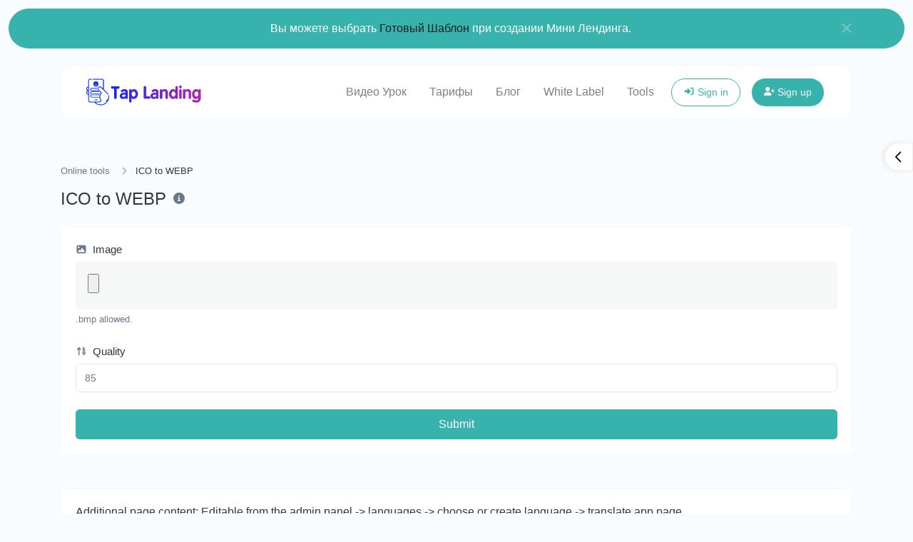

--- FILE ---
content_type: text/html; charset=UTF-8
request_url: https://taplanding.com/en/tools/ico-to-webp
body_size: 8493
content:
<!DOCTYPE html>
<html lang="en" dir="ltr">
    <head>
        <title>ICO to WEBP - Online tools - Tap Landing</title>
        <base href="https://taplanding.com/">
        <meta charset="UTF-8">
        <meta name="viewport" content="width=device-width, initial-scale=1, shrink-to-fit=no" />

                    <meta name="theme-color" content="#5B8EFF"/>
            <link rel="manifest" href="https://taplanding.com/uploads/pwa/manifest.json" />
        
                    <meta name="description" content="Easily convert ICO image files to WEBP." />
                
        
        
        
        <link rel="alternate" href="https://taplanding.com/tools/ico-to-webp" hreflang="x-default" />
                                                                                    <link rel="alternate" href="https://taplanding.com/en/tools/ico-to-webp" hreflang="en" />
                                                                <link rel="alternate" href="https://taplanding.com/kk/tools/ico-to-webp" hreflang="kk" />
                                    
                    <link href="https://taplanding.com/uploads/main/7065ea913e6f54410277e5b49e417dbb.png" rel="shortcut icon" />
        
        <link href="https://taplanding.com/themes/altum/assets/css/bootstrap.min.css?v=4500" id="css_theme_style" rel="stylesheet" media="screen,print">
                    <link href="https://taplanding.com/themes/altum/assets/css/custom.css?v=4500" rel="stylesheet" media="screen,print">
        
        
                    <script type="text/javascript">
var Tawk_API=Tawk_API||{}, Tawk_LoadStart=new Date();
(function(){
var s1=document.createElement("script"),s0=document.getElementsByTagName("script")[0];
s1.async=true;
s1.src='https://embed.tawk.to/613edcb5d326717cb6811a25/1ffeosabe';
s1.charset='UTF-8';
s1.setAttribute('crossorigin','*');
s0.parentNode.insertBefore(s1,s0);
})();
</script>

<script type="text/javascript">
// Находим все элементы, содержащие текст "White Label"
const elements = document.querySelectorAll(":contains('White Label')");

// Присваиваем стиль к найденным элементам
elements.forEach(element => {
    element.style.color = "rainbow"; // Заменить "rainbow" на необходимый стиль
});
</script>

<!-- Pixel Code for https://webstat.pro/ -->
<script defer src="https://webstat.pro/pixel/iKFDHcQZHv5zya6z"></script>
<!-- END Pixel Code -->

<!-- Yandex.Metrika counter --> <script type="text/javascript" > (function(m,e,t,r,i,k,a){m[i]=m[i]||function(){(m[i].a=m[i].a||[]).push(arguments)}; m[i].l=1*new Date();k=e.createElement(t),a=e.getElementsByTagName(t)[0],k.async=1,k.src=r,a.parentNode.insertBefore(k,a)}) (window, document, "script", "https://mc.yandex.ru/metrika/tag.js", "ym"); ym(53900674, "init", { clickmap:true, trackLinks:true, accurateTrackBounce:true, webvisor:true, trackHash:true }); </script> 

<script type="text/javascript" src="https://promarketer.ru/vidget/vidget.js"></script>
        
                    <style>.video-block-opt {
  text-align: center;
  margin-bottom: 25px;
}

@media (max-width: 767px) {
    .creativeitem__toolbar .inner {
        display: none;
    }
}

@media (max-width: 640px) {

  .video-block-opt {
      position: relative;
      padding-bottom: 56.25%;
      padding-top: 30px;
      height: 0;
      overflow: hidden;
  }
  .video-block-opt iframe {
      position: absolute;
      top: 0;
      left: 0;
      width: 100%;
      height: 100%;
}

}

.biolink-preview-iframe {
   overflow: hidden;
}

.biolink-preview-iframe {
    margin-right: -20px
}

.pricing-name {
    font-size: 25px;
}

.link-btn {
    padding: 1rem 1rem;
}

.fa-times-circle {
    color: red!important;
}

@media (min-width: 1200px) {
.modal-xl {
    max-width: 900px;
}
}

a.nav-link[href="https://procoder.pw/item/servis-sozdaniya-mobilnykh-lendingov-taplanding"] {
        background: linear-gradient(45deg, #F51C8C, #853CE7, #E6092B, #C900A6);
        background-size: 400% 400%;
        -webkit-background-clip: text;
        -webkit-text-fill-color: transparent;
        animation: gradient 5s linear infinite;
}

 .rainbow-text {
        background: linear-gradient(45deg, #F51C8C, #853CE7, #E6092B, #C900A6);
        background-size: 400% 400%;
        -webkit-background-clip: text;
        -webkit-text-fill-color: transparent;
        animation: gradient 5s linear infinite;
    }

    @keyframes gradient {
        0% {
            background-position: 0% 50%;
        }

        50% {
            background-position: 100% 50%;
        }

        100% {
            background-position: 0% 50%;
        }
    }</style>
            </head>

    <body class="index  " data-theme-style="light">
                                                    <div data-announcement="guests" class="announcement-wrapper py-3" style="background-color: #38B2AC;">
            <div class="container d-flex justify-content-center position-relative">
                <div class="row w-100">
                    <div class="col">
                        <div class="text-center" style="color: #FFFFFF;">Вы можете выбрать <a href="https://taplanding.com/shablony" class="" target="_blank" rel="noreferrer">Готовый Шаблон</a> при создании Мини Лендинга.</div>
                    </div>
                    <div class="col-auto px-0">
                        <div>
                            <button data-announcement-close="guests" data-announcement-id="2364b6074b5abf348ccb59354764228a" type="button" class="close" data-dismiss="alert" data-toggle="tooltip" title="Close" data-tooltip-hide-on-click>
                                <i class="fas fa-sm fa-times" style="color: #FFFFFF; opacity: .5;"></i>
                            </button>
                        </div>
                    </div>
                </div>
            </div>
        </div>
        
            
        
                

        <div class="container">
            
<nav id="navbar" class="navbar navbar-main navbar-expand-lg navbar-light mb-6 index-highly-rounded border border-gray-100 mt-4">
    <div class="container">
        <a
                class="navbar-brand"
                href="https://taplanding.com/en/"
                data-logo
                data-light-value="https://taplanding.com/uploads/main/2ec5fcad62e576e2b56148c7c3284cd9.png"
                data-light-class="img-fluid navbar-logo"
                data-light-tag="img"
                data-dark-value="https://taplanding.com/uploads/main/2b788c5c8626eb658591867defe732be.png"
                data-dark-class="img-fluid navbar-logo"
                data-dark-tag="img"
        >
                            <img src="https://taplanding.com/uploads/main/2ec5fcad62e576e2b56148c7c3284cd9.png" class="img-fluid navbar-logo" alt="Website Logo" />
                    </a>

        <button class="btn navbar-custom-toggler d-lg-none" type="button" data-toggle="collapse" data-target="#main_navbar" aria-controls="main_navbar" aria-expanded="false" aria-label="Toggle navigation">
            <i class="fas fa-fw fa-bars"></i>
        </button>

        <div class="collapse navbar-collapse justify-content-end" id="main_navbar">
            <ul class="navbar-nav">

                                    <li class="nav-item"><a class="nav-link" href="https://taplanding.com/page/nastroyka" target="_self">Видео Урок</a></li>
                                    <li class="nav-item"><a class="nav-link" href="https://taplanding.com/plan/renew" target="_self">Тарифы</a></li>
                                    <li class="nav-item"><a class="nav-link" href="https://taplanding.com/blog" target="_self">Блог</a></li>
                                    <li class="nav-item"><a class="nav-link" href="https://procoder.pw/items/servis-sozdaniya-mobylnyh-lendingov-taplanding/1002" target="_blank">White Label</a></li>
                
                                    <li class="nav-item"><a class="nav-link" href="https://taplanding.com/en/tools">Tools</a></li>
                
                
                
                    <li class="nav-item d-flex align-items-center">
                        <a class="btn btn-sm btn-outline-primary" href="https://taplanding.com/en/login"><i class="fas fa-fw fa-sm fa-sign-in-alt"></i> Sign in</a>
                    </li>

                                            <li class="nav-item d-flex align-items-center">
                            <a class="btn btn-sm btn-primary" href="https://taplanding.com/en/register"><i class="fas fa-fw fa-sm fa-user-plus"></i> Sign up</a>
                        </li>
                    
                
            </ul>
        </div>
    </div>
</nav>
        </div>

        
        <main class="altum-animate altum-animate-fill-none altum-animate-fade-in">
            
<div class="container">
    
    <nav aria-label="breadcrumb">
        <ol class="custom-breadcrumbs small">
            <li><a href="https://taplanding.com/en/tools">Online tools</a> <i class="fas fa-fw fa-angle-right"></i></li>
            <li class="active" aria-current="page">ICO to WEBP</li>
        </ol>
    </nav>

    <div class="row mb-4">
        <div class="col-12 col-lg d-flex align-items-center mb-3 mb-lg-0 text-truncate">
            <h1 class="h4 m-0 text-truncate">ICO to WEBP</h1>

            <div class="ml-2">
                <span data-toggle="tooltip" title="Easily convert ICO image files to WEBP.">
                    <i class="fas fa-fw fa-info-circle text-muted"></i>
                </span>
            </div>
        </div>
    </div>

    <div class="card">
        <div class="card-body">

            <form action="" method="post" role="form" enctype="multipart/form-data">
                <input type="hidden" name="token" value="092cadd9b754d8dcda0cafefd7f703a1" />

                <div class="form-group">
                    <label for="image"><i class="fas fa-fw fa-sm fa-image text-muted mr-1"></i> Image</label>
                    <input id="image" type="file" name="image" accept=".jpg, .jpeg" class="form-control-file altum-file-input " />
                                        <small class="form-text text-muted">.bmp allowed.</small>
                </div>

                <div class="form-group">
                    <label for="quality"><i class="fas fa-fw fa-sort-numeric-up fa-sm text-muted mr-1"></i> Quality</label>
                    <input type="number" min="1" max="100" id="quality" name="quality" class="form-control " value="85" required="required" />
                                    </div>

                <button type="submit" name="submit" class="btn btn-block btn-primary" data-is-ajax>Submit</button>
            </form>

        </div>
    </div>

    <div id="result_wrapper" class="mt-4 d-none">
        <div class="card">
            <div class="card-body">
                <div class="text-center">
                    <img id="preview" src="" class="img-fluid mb-3" style="max-height: 20rem;" />
                </div>

                <div class="d-flex justify-content-between align-items-center">
                    <label for="result">Result</label>
                    <div>
                        <a
                                href=""
                                target="_blank"
                                class="btn btn-link text-secondary"
                                data-toggle="tooltip"
                                title="Download"
                                download="Result.webp"
                                id="download"
                        >
                            <i class="fas fa-fw fa-sm fa-download"></i>
                        </a>
                    </div>
                </div>
            </div>
        </div>
    </div>

    
    <div class="card mt-5">
        <div class="card-body">
            Additional page content: Editable from the admin panel -> languages -> choose or create language -> translate app page.        </div>
    </div>

<div class="mt-5">
    <h2 class="h4 mb-4">Share</h2>
    <div class="card">
        <div class="card-body">
            <div class="d-flex align-items-center justify-content-between flex-wrap">
                
    <a href="mailto:?body=https://taplanding.com/en/tools/ico-to-webp" target="_blank" class="btn btn-gray-100 mb-2 mb-md-0 mr-md-3" data-toggle="tooltip" title="Share via Email">
        <i class="fas fa-fw fa-envelope"></i>
    </a>

            <button type="button" class="btn btn-gray-100 mb-2 mb-md-0 mr-md-3" data-toggle="tooltip" title="Print" onclick="window.print()">
            <i class="fas fa-fw fa-sm fa-print"></i>
        </button>
    
    <a href="https://www.facebook.com/sharer/sharer.php?u=https://taplanding.com/en/tools/ico-to-webp" target="_blank" class="btn btn-gray-100 mb-2 mb-md-0 mr-md-3" data-toggle="tooltip" title="Share via Facebook">
        <i class="fab fa-fw fa-facebook"></i>
    </a>

    <a href="https://x.com/share?url=https://taplanding.com/en/tools/ico-to-webp" target="_blank" class="btn btn-gray-100 mb-2 mb-md-0 mr-md-3" data-toggle="tooltip" title="Share via X">
        <i class="fab fa-fw fa-twitter"></i>
    </a>

    <a href="https://pinterest.com/pin/create/link/?url=https://taplanding.com/en/tools/ico-to-webp" target="_blank" class="btn btn-gray-100 mb-2 mb-md-0 mr-md-3" data-toggle="tooltip" title="Share via Pinterest">
        <i class="fab fa-fw fa-pinterest"></i>
    </a>

    <a href="https://linkedin.com/shareArticle?url=https://taplanding.com/en/tools/ico-to-webp" target="_blank" class="btn btn-gray-100 mb-2 mb-md-0 mr-md-3" data-toggle="tooltip" title="Share via LinkedIn">
        <i class="fab fa-fw fa-linkedin"></i>
    </a>

    <a href="https://www.reddit.com/submit?url=https://taplanding.com/en/tools/ico-to-webp" target="_blank" class="btn btn-gray-100 mb-2 mb-md-0 mr-md-3" data-toggle="tooltip" title="Share via Reddit">
        <i class="fab fa-fw fa-reddit"></i>
    </a>

    <a href="https://wa.me/?text=https://taplanding.com/en/tools/ico-to-webp" class="btn btn-gray-100 mb-2 mb-md-0 mr-md-3" data-toggle="tooltip" title="Share via Whatsapp">
        <i class="fab fa-fw fa-whatsapp"></i>
    </a>

    <a href="https://t.me/share/url?url=https://taplanding.com/en/tools/ico-to-webp" class="btn btn-gray-100 mb-2 mb-md-0 mr-md-3" data-toggle="tooltip" title="Share via Telegram">
        <i class="fab fa-fw fa-telegram"></i>
    </a>
            </div>
        </div>
    </div>
</div>

    
    <div class="mt-5">
        <h2 class="h4 mb-4">Similar tools</h2>

        <div class="row" id="similar_tools">
                                                <div class="col-12 mb-4 position-relative" data-tool-id="ico_to_gif" data-tool-name="ICO to GIF">
                        <div class="card d-flex flex-row h-100 overflow-hidden">
                            <div class="border-right border-gray-100 px-3 d-flex flex-column justify-content-center">
                                <a href="https://taplanding.com/en/tools/ico-to-gif" class="stretched-link">
                                    <i class="fas fa-icons fa-fw text-primary-600"></i>
                                </a>
                            </div>

                            <div class="card-body text-truncate">
                                <strong>ICO to GIF</strong>
                                <p class="text-truncate small m-0">Easily convert ICO image files to GIF.</p>
                            </div>
                        </div>
                    </div>
                                                                <div class="col-12 mb-4 position-relative" data-tool-id="ico_to_png" data-tool-name="ICO to PNG">
                        <div class="card d-flex flex-row h-100 overflow-hidden">
                            <div class="border-right border-gray-100 px-3 d-flex flex-column justify-content-center">
                                <a href="https://taplanding.com/en/tools/ico-to-png" class="stretched-link">
                                    <i class="fas fa-icons fa-fw text-primary-600"></i>
                                </a>
                            </div>

                            <div class="card-body text-truncate">
                                <strong>ICO to PNG</strong>
                                <p class="text-truncate small m-0">Easily convert ICO image files to PNG.</p>
                            </div>
                        </div>
                    </div>
                                                                <div class="col-12 mb-4 position-relative" data-tool-id="ico_to_jpg" data-tool-name="ICO to JPG">
                        <div class="card d-flex flex-row h-100 overflow-hidden">
                            <div class="border-right border-gray-100 px-3 d-flex flex-column justify-content-center">
                                <a href="https://taplanding.com/en/tools/ico-to-jpg" class="stretched-link">
                                    <i class="fas fa-icons fa-fw text-primary-600"></i>
                                </a>
                            </div>

                            <div class="card-body text-truncate">
                                <strong>ICO to JPG</strong>
                                <p class="text-truncate small m-0">Easily convert ICO image files to JPG.</p>
                            </div>
                        </div>
                    </div>
                                                                <div class="col-12 mb-4 position-relative" data-tool-id="ico_to_bmp" data-tool-name="ICO to BMP">
                        <div class="card d-flex flex-row h-100 overflow-hidden">
                            <div class="border-right border-gray-100 px-3 d-flex flex-column justify-content-center">
                                <a href="https://taplanding.com/en/tools/ico-to-bmp" class="stretched-link">
                                    <i class="fas fa-icons fa-fw text-primary-600"></i>
                                </a>
                            </div>

                            <div class="card-body text-truncate">
                                <strong>ICO to BMP</strong>
                                <p class="text-truncate small m-0">Easily convert ICO image files to BMP.</p>
                            </div>
                        </div>
                    </div>
                                    </div>
    </div>
</div>


        </main>

        

        <div class="container d-print-none">
            <footer class="footer app-footer">
                
<div class="d-flex flex-column flex-lg-row justify-content-between mb-3">
    <div class="mb-3 mb-lg-0">
        <a
            class="h5 footer-heading"
            href="https://taplanding.com/en/"
            data-logo
            data-light-value="https://taplanding.com/uploads/main/2ec5fcad62e576e2b56148c7c3284cd9.png"
            data-light-class="mb-2 footer-logo"
            data-light-tag="img"
            data-dark-value="https://taplanding.com/uploads/main/2b788c5c8626eb658591867defe732be.png"
            data-dark-class="mb-2 footer-logo"
            data-dark-tag="img"
        >
                            <img src="https://taplanding.com/uploads/main/2ec5fcad62e576e2b56148c7c3284cd9.png" class="mb-2 footer-logo" alt="Website Logo" />
                    </a>
        <div class="text-muted">Copyright © 2026 Tap Landing.</div>
    </div>

    <div class="d-flex flex-column flex-lg-row">
                    <div class="dropdown mb-2 ml-lg-3">
                <button type="button" class="btn btn-link text-decoration-none p-0" id="language_switch" data-tooltip data-tooltip-hide-on-click title="Choose language" data-toggle="dropdown" aria-haspopup="true" aria-expanded="false">
                    <i class="fas fa-fw fa-sm fa-language mr-1"></i> english                </button>

                <div class="dropdown-menu dropdown-menu-right" aria-labelledby="language_switch">
                                                                        <a href="https://taplanding.com/ru/tools/ico-to-webp" class="dropdown-item" data-set-language="Russian">
                                                                                                            <span class="mr-2">🇷🇺</span>
                                                                    
                                Russian                            </a>
                                                                                                <a href="https://taplanding.com/en/tools/ico-to-webp" class="dropdown-item" data-set-language="english">
                                                                    <i class="fas fa-fw fa-sm fa-check mr-2 text-success"></i>
                                
                                english                            </a>
                                                                                                <a href="https://taplanding.com/kk/tools/ico-to-webp" class="dropdown-item" data-set-language="Қазақша">
                                                                                                            <span class="mr-2">🇰🇿</span>
                                                                    
                                Қазақша                            </a>
                                                            </div>
            </div>

                    
        
                    <div class="mb-2 ml-lg-3">
                <button type="button" id="switch_theme_style" class="btn btn-link text-decoration-none p-0" data-toggle="tooltip" title="Switch to Dark Mode" data-title-theme-style-light="Switch to Light Mode" data-title-theme-style-dark="Switch to Dark Mode">
                    <span data-theme-style="light" class=""><i class="fas fa-fw fa-sm fa-sun mr-1"></i> Light</span>
                    <span data-theme-style="dark" class="d-none"><i class="fas fa-fw fa-sm fa-moon mr-1"></i> Dark</span>
                </button>
            </div>

                        </div>
</div>

<div class="row">
    <div class="col-12 col-lg mb-3 mb-lg-0">
        <ul class="list-style-none d-flex flex-column flex-lg-row flex-wrap m-0">
                            <li class="mb-2 mr-lg-3"><a href="https://taplanding.com/en/blog">Blog</a></li>
            
                                                <li class="mb-2 mr-lg-3"><a href="https://taplanding.com/en/affiliate">Affiliate</a></li>
                            
            
            
                            <li class="mb-2 mr-lg-3"><a href="#" data-toggle="modal" data-target="#push_notifications_modal">Push notifications</a></li>
            
                                                <li class="mb-2 mr-lg-3"><a href="https://taplanding.com/page/privacy" target="_self">Политика Конфиденциальности</a></li>
                                    <li class="mb-2 mr-lg-3"><a href="https://taplanding.com/page/terms" target="_self">Пользовательское Соглашение</a></li>
                                    </ul>
    </div>


    <div class="col-12 col-lg-auto">
        <div class="d-flex flex-wrap">
                                                                            <a href="https://youtube.com/channel/UCu409FmwCTHaSDVQl_NlPgw" class="mr-2 mr-lg-0 ml-lg-2 mb-2" target="_blank" data-toggle="tooltip" title="YouTube"><i class="fab fa-youtube fa-fw fa-lg"></i></a>
                                                                                                                                                                                                            <a href="https://wa.me/+79503134949" class="mr-2 mr-lg-0 ml-lg-2 mb-2" target="_blank" data-toggle="tooltip" title="WhatsApp"><i class="fab fa-whatsapp fa-fw fa-lg"></i></a>
                                                                <a href="mailto:info@taplanding.com" class="mr-2 mr-lg-0 ml-lg-2 mb-2" target="_blank" data-toggle="tooltip" title="Email"><i class="fas fa-envelope fa-fw fa-lg"></i></a>
                                    </div>
    </div>
</div>
            </footer>
        </div>

        
        
<input type="hidden" name="global_site_url" value="https://taplanding.com/" />
<input type="hidden" name="global_url" value="https://taplanding.com/en/" />
<input type="hidden" name="global_token" value="48bb5031f21bf6fbe862fa113f573a0f" />
<input type="hidden" name="global_number_decimal_point" value="." />
<input type="hidden" name="global_number_thousands_separator" value="," />

<script>
    /* Some global variables */
    window.altum = {};
    let global_token = document.querySelector('input[name="global_token"]').value;
    let site_url = document.querySelector('input[name="global_site_url"]').value;
    let url = document.querySelector('input[name="global_url"]').value;
    let decimal_point = document.querySelector('[name="global_number_decimal_point"]').value;
    let thousands_separator = document.querySelector('[name="global_number_thousands_separator"]').value;
</script>

                    <script src="https://taplanding.com/themes/altum/assets/js/libraries/jquery.min.js?v=4500"></script>
                    <script src="https://taplanding.com/themes/altum/assets/js/libraries/popper.min.js?v=4500"></script>
                    <script src="https://taplanding.com/themes/altum/assets/js/libraries/bootstrap.min.js?v=4500"></script>
                    <script src="https://taplanding.com/themes/altum/assets/js/custom.js?v=4500"></script>
                    <script src="https://taplanding.com/themes/altum/assets/js/libraries/fontawesome.min.js?v=4500"></script>
                    <script src="https://taplanding.com/themes/altum/assets/js/libraries/fontawesome-solid.min.js?v=4500"></script>
                    <script src="https://taplanding.com/themes/altum/assets/js/libraries/fontawesome-brands.min.js?v=4500"></script>
        
        <script src="https://taplanding.com/themes/altum/assets/js/libraries/clipboard.min.js"></script>

<script>
    'use strict';

    let clipboard = new ClipboardJS('[data-clipboard-text]');

    /* Copy full url handler */
    $('[data-clipboard-text]').on('click', event => {
        let copy = event.currentTarget.dataset.copy;
        let copied = event.currentTarget.dataset.copied;

        $(event.currentTarget).attr('data-original-title', copied).tooltip('show');

        setTimeout(() => {
            $(event.currentTarget).attr('data-original-title', copy);
        }, 500);
    });
</script>
<script>
    'use strict';

    let convert = () => {
        pause_submit_button(document.querySelector('[type="submit"][name="submit"]'));

        const file = document.getElementById('image').files[0];
        const quality = parseInt(document.getElementById('quality').value) / 100;

        if(!file) {
            /* Hide result wrapper */
            document.querySelector('#result_wrapper').classList.add('d-none');
            return;
        }

        /* Display result wrapper */
        document.querySelector('#result_wrapper').classList.remove('d-none');

        /* Initiate file reader */
        let file_reader = new FileReader();

        /* Input the content of the uploaded file */
        file_reader.readAsDataURL(file);

        /* Onload */
        file_reader.onload = function(event) {

            /* Create the image object */
            let image = new Image;
            image.crossOrigin = 'anonymous';

            /* Onload */
            image.onload = function() {
                /* Get original width & height */
                let width  = image.naturalWidth  || image.width;
                let height = image.naturalHeight || image.height;

                /* Create canvas */
                let canvas = document.createElement('canvas');

                canvas.width = width;
                canvas.height = height;

                /* Draw image */
                let context = canvas.getContext('2d');
                context.drawImage(image, 0, 0, width, height);

                /* Generate new image data */
                let new_image_data = canvas.toDataURL(`image/webp`, quality);

                /* Display it */
                document.querySelector('#preview').setAttribute('src', new_image_data);

                /* Prepare download button */
                document.querySelector('#download').href = new_image_data;

                enable_submit_button(document.querySelector('[type="submit"][name="submit"]'));
            }

            /* Trigger the onload function */
            image.src = event.target.result;

        }

    }

    document.getElementById('image').addEventListener('change', convert);
    document.getElementById('quality').addEventListener('change', convert);
    document.querySelector('form').addEventListener('submit', event => {
       event.preventDefault();
       convert();
    });
</script>
            <script>
                'use strict';

                document.querySelectorAll('[data-set-language]').forEach(element => element.addEventListener('click', event => {
                    let language = event.currentTarget.getAttribute('data-set-language');
                    set_cookie(`set_language`, language, 90, "\/");
                }));
            </script>
            <script>
    document.querySelector('#switch_theme_style').addEventListener('click', event => {
        let theme_style = document.querySelector('body[data-theme-style]').getAttribute('data-theme-style');
        let new_theme_style = theme_style == 'light' ? 'dark' : 'light';

        /* Set a cookie with the new theme style */
        set_cookie('theme_style', new_theme_style, 30, "\/");

        /* Change the css and button on the page */
        let css = document.querySelector(`#css_theme_style`);

        document.querySelector(`body[data-theme-style]`).setAttribute('data-theme-style', new_theme_style);

        switch(new_theme_style) {
            case 'dark':
                css.setAttribute('href', "https:\/\/taplanding.com\/themes\/altum\/assets\/css\/bootstrap-dark.min.css?v=4500");
                document.body.classList.add('cc--darkmode');
                break;

            case 'light':
                css.setAttribute('href', "https:\/\/taplanding.com\/themes\/altum\/assets\/css\/bootstrap.min.css?v=4500");
                document.body.classList.remove('cc--darkmode');
                break;
        }

        /* Refresh the logo/title */
        document.querySelectorAll('[data-logo]').forEach(element => {
            let new_brand_value = element.getAttribute(`data-${new_theme_style}-value`);
            let new_brand_class = element.getAttribute(`data-${new_theme_style}-class`);
            let new_brand_tag = element.getAttribute(`data-${new_theme_style}-tag`)
            let new_brand_html = new_brand_tag == 'img' ? `<img src="${new_brand_value}" class="${new_brand_class}" alt="Website Logo" />` : `<${new_brand_tag} class="${new_brand_class}">${new_brand_value}</${new_brand_tag}>`;
            element.innerHTML = new_brand_html;
        });


        document.querySelector(`#switch_theme_style`).setAttribute('data-original-title', document.querySelector(`#switch_theme_style`).getAttribute(`data-title-theme-style-${theme_style}`));
        document.querySelector(`#switch_theme_style [data-theme-style="${new_theme_style}"]`).classList.remove('d-none');
        document.querySelector(`#switch_theme_style [data-theme-style="${theme_style}"]`).classList.add('d-none');
        $(`#switch_theme_style`).tooltip('hide').tooltip('show');

        event.preventDefault();
    });
</script>
    <script>
        document.querySelector('[data-announcement-close]').addEventListener('click', event => {
            let type = event.currentTarget.getAttribute('data-announcement-close');
            let id = event.currentTarget.getAttribute('data-announcement-id');
            document.querySelector(`[data-announcement="${type}"]`).style.display = 'none';
            set_cookie(`announcement_${type}_id`, id, 15, "\/");
        })
    </script>
    <div class="modal fade" id="push_notifications_modal" tabindex="-1" role="dialog" aria-hidden="true">
    <div class="modal-dialog modal-dialog-centered" role="document">
        <div class="modal-content">

            <div class="modal-body">
                <div class="d-flex justify-content-between mb-3">
                    <h5 class="modal-title">
                        <i class="fas fa-fw fa-sm fa-bolt-lightning text-dark mr-2"></i>
                        Push notifications                    </h5>

                    <button type="button" class="close" data-dismiss="modal" title="Close">
                        <span aria-hidden="true">&times;</span>
                    </button>
                </div>

                <div class="notification-container"></div>

                <p class="text-muted">You can subscribe to our web push notifications if you want to receive helpful content and non-spam promotions from us.</p>

                <div class="mt-4">
                    <div id="push_notifications_modal_incompatible" class="alert alert-info">Your browser window is incompatible with receiving push notifications.</div>
                    <button type="button" id="push_notifications_modal_subscribe" class="btn btn-block btn-primary d-none">Subscribe</button>
                    <button type="button" id="push_notifications_modal_unsubscribe" class="btn btn-block btn-danger d-none">Unsubscribe</button>
                </div>
            </div>

        </div>
    </div>
</div>

<script>
    if('serviceWorker' in navigator) {
        let push_notifications_public_key = "BKL-nPbjlCWgB7WpYhYIMD3C74glmuz9ztX6lyJHJCKeE2MGpf7sV1cqyOIDuuEpDva9Vvs94KwB2tQiPuBdIBE";
        navigator.serviceWorker.register("https:\/\/taplanding.com\/sw.js", {
            scope: "https:\/\/taplanding.com\/",
        });

        /* Get the current status of the web push subscription */
        let process_subscription_status = () => {
            navigator.serviceWorker.ready.then(sw => {
                sw.pushManager.getSubscription()
                    .then(subscription => {
                        /* No subscription */
                        if (!subscription) {
                            document.querySelector('#push_notifications_modal_subscribe').classList.remove('d-none');
                            document.querySelector('#push_notifications_modal_unsubscribe').classList.add('d-none');
                        }

                        /* Subscribed */
                        else {
                            document.querySelector('#push_notifications_modal_subscribe').classList.add('d-none');
                            document.querySelector('#push_notifications_modal_unsubscribe').classList.remove('d-none');
                        }

                        document.querySelector('#push_notifications_modal_incompatible').classList.add('d-none');
                    });
            });
        }

        let unsubscribe = () => {
            pause_submit_button(document.querySelector('#push_notifications_modal_unsubscribe'));

            navigator.serviceWorker.ready.then(sw => {
                sw.pushManager.getSubscription().then(subscription => {
                    subscription.unsubscribe().then(event => {
                        subscription = subscription.toJSON();

                        /* Prepare form data */
                        let form = new FormData();
                        form.set('endpoint', subscription.endpoint);
                        form.set('auth', subscription.keys.auth);
                        form.set('p256dh', subscription.keys.p256dh);

                        /* Send request to server */
                        let response = fetch(`${url}push-subscribers/delete_ajax`, {
                            method: 'post',
                            body: form
                        })

                        enable_submit_button(document.querySelector('#push_notifications_modal_unsubscribe'));
                        process_subscription_status();
                    });
                })
            });
        }

        let request_push_notification_permission_and_subscribe = event => {
            event.preventDefault();

            Notification.requestPermission().then(permission => {

                if(permission === 'granted') {
                    navigator.serviceWorker.ready.then(sw => {

                        let subscribe = () => {
                            pause_submit_button(document.querySelector('#push_notifications_modal_subscribe'));

                            sw.pushManager.subscribe({
                                userVisibleOnly: true,
                                applicationServerKey: push_notifications_public_key
                            }).then(subscription => {
                                subscription = subscription.toJSON();

                                /* Prepare form data */
                                let form = new FormData();
                                form.set('endpoint', subscription.endpoint);
                                form.set('auth', subscription.keys.auth);
                                form.set('p256dh', subscription.keys.p256dh);

                                /* Send request to server */
                                let response = fetch(`${url}push-subscribers/create_ajax`, {
                                    method: 'post',
                                    body: form
                                });

                                enable_submit_button(document.querySelector('#push_notifications_modal_subscribe'));
                                process_subscription_status();
                            });
                        }

                        /* Get current subscription */
                        sw.pushManager.getSubscription()
                            .then(subscription => {
                                /* No subscription, try to subscribe */
                                if (!subscription) {
                                    subscribe();
                                }

                                /* Subscribed */
                                else {
                                    unsubscribe();
                                    subscribe();
                                }
                            });

                    });
                }

                if(permission == 'denied') {
                    alert("You have denied or disabled push notifications. You must enable them again from the browser settings in order to be able to subscribe.");
                }

            });
        }

        /* On subscribe click */
        document.querySelector('#push_notifications_modal_subscribe').addEventListener('click', request_push_notification_permission_and_subscribe);

        /* On unsubscribe click */
        document.querySelector('#push_notifications_modal_unsubscribe').addEventListener('click', unsubscribe);

        /* On modal show */
        $('#push_notifications_modal').on('show.bs.modal', event => {
            process_subscription_status();
        });

                if(!localStorage.getItem('push_notifications_modal_has_been_shown')) {
            setTimeout(() => {
                $('#push_notifications_modal').modal('show');

                localStorage.setItem('push_notifications_modal_has_been_shown', 1);
            }, 5 * 1000);
        }
            } else {
        /* ;) */
    }
</script>
    </body>
</html>


--- FILE ---
content_type: image/svg+xml
request_url: https://promarketer.ru/vidget/grid2.svg
body_size: 1304
content:
<?xml version="1.0" encoding="UTF-8" standalone="no"?>
<!-- Uploaded to: SVG Repo, www.svgrepo.com, Generator: SVG Repo Mixer Tools -->
<svg width="800px" height="800px" viewBox="0 -0.5 21 21" version="1.1" xmlns="http://www.w3.org/2000/svg" xmlns:xlink="http://www.w3.org/1999/xlink">
    
    <title>grid [#1525]</title>
    <desc>Created with Sketch.</desc>
    <defs>

</defs>
    <g id="Page-1" stroke="none" stroke-width="1" fill="none" fill-rule="evenodd">
        <g id="Dribbble-Light-Preview" transform="translate(-259.000000, -200.000000)" fill="#000000">
            <g id="icons" transform="translate(56.000000, 160.000000)">
                <path d="M219.8,58 L221.9,58 L221.9,56 L219.8,56 L219.8,58 Z M221.9,54 L219.8,54 C218.63975,54 217.7,54.895 217.7,56 L217.7,58 C217.7,59.104 218.63975,60 219.8,60 L221.9,60 C223.0592,60 224,59.104 224,58 L224,56 C224,54.895 223.0592,54 221.9,54 L221.9,54 Z M212.45,58 L214.55,58 L214.55,56 L212.45,56 L212.45,58 Z M214.55,54 L212.45,54 C211.28975,54 210.35,54.895 210.35,56 L210.35,58 C210.35,59.104 211.28975,60 212.45,60 L214.55,60 C215.7092,60 216.65,59.104 216.65,58 L216.65,56 C216.65,54.895 215.7092,54 214.55,54 L214.55,54 Z M205.1,58 L207.2,58 L207.2,56 L205.1,56 L205.1,58 Z M207.2,54 L205.1,54 C203.93975,54 203,54.895 203,56 L203,58 C203,59.104 203.93975,60 205.1,60 L207.2,60 C208.3592,60 209.3,59.104 209.3,58 L209.3,56 C209.3,54.895 208.3592,54 207.2,54 L207.2,54 Z M219.8,51 L221.9,51 L221.9,49 L219.8,49 L219.8,51 Z M221.9,47 L219.8,47 C218.63975,47 217.7,47.895 217.7,49 L217.7,51 C217.7,52.104 218.63975,53 219.8,53 L221.9,53 C223.0592,53 224,52.104 224,51 L224,49 C224,47.895 223.0592,47 221.9,47 L221.9,47 Z M212.45,51 L214.55,51 L214.55,49 L212.45,49 L212.45,51 Z M214.55,47 L212.45,47 C211.28975,47 210.35,47.895 210.35,49 L210.35,51 C210.35,52.104 211.28975,53 212.45,53 L214.55,53 C215.7092,53 216.65,52.104 216.65,51 L216.65,49 C216.65,47.895 215.7092,47 214.55,47 L214.55,47 Z M205.1,51 L207.2,51 L207.2,49 L205.1,49 L205.1,51 Z M207.2,47 L205.1,47 C203.93975,47 203,47.895 203,49 L203,51 C203,52.104 203.93975,53 205.1,53 L207.2,53 C208.3592,53 209.3,52.104 209.3,51 L209.3,49 C209.3,47.895 208.3592,47 207.2,47 L207.2,47 Z M219.8,44 L221.9,44 L221.9,42 L219.8,42 L219.8,44 Z M221.9,40 L219.8,40 C218.63975,40 217.7,40.895 217.7,42 L217.7,44 C217.7,45.104 218.63975,46 219.8,46 L221.9,46 C223.0592,46 224,45.104 224,44 L224,42 C224,40.895 223.0592,40 221.9,40 L221.9,40 Z M212.45,44 L214.55,44 L214.55,42 L212.45,42 L212.45,44 Z M214.55,40 L212.45,40 C211.28975,40 210.35,40.895 210.35,42 L210.35,44 C210.35,45.104 211.28975,46 212.45,46 L214.55,46 C215.7092,46 216.65,45.104 216.65,44 L216.65,42 C216.65,40.895 215.7092,40 214.55,40 L214.55,40 Z M205.1,44 L207.2,44 L207.2,42 L205.1,42 L205.1,44 Z M207.2,40 L205.1,40 C203.93975,40 203,40.895 203,42 L203,44 C203,45.104 203.93975,46 205.1,46 L207.2,46 C208.3592,46 209.3,45.104 209.3,44 L209.3,42 C209.3,40.895 208.3592,40 207.2,40 L207.2,40 Z" id="grid-[#1525]">

</path>
            </g>
        </g>
    </g>
</svg>

--- FILE ---
content_type: application/javascript
request_url: https://promarketer.ru/vidget/vidget.js
body_size: 2463
content:
(function() {
    const html = `
        <style>
            /* Inline стили для виджета */
            ::-webkit-scrollbar {
            	width: 5px !important;
            	height: 5px !important;
            	border:0px  !important;
            	box-shadow: 0px 0px 0px  #d7d7d7 !important;
            	border-inline: #d7d7d7  !important;
            	outline: 0px solid slategrey !important;
              
            }
            
            ::-webkit-scrollbar-track {
            	box-shadow: none !important; 
            	border-radius: none !important;
            	background:none !important; 
              }
             
              
            ::-webkit-scrollbar-thumb {
            	background:#d7d7d7 !important; 
            	border-radius: 10px;
            	outline: 0px solid slategrey !important;
            	border:0px  !important;
            	box-shadow: 0px 0px 0px  #d7d7d7 !important;
            	border-inline: #d7d7d7  !important;
            }
            .widget-unique-container {
                position: fixed;
                top: 0;
                right: 0;
                height: 100%;
                z-index: 100000;
            }
            .widget-hover-zone {
                position: absolute;
                top: 0;
                right: 0;
                width: 48px;
                cursor: pointer;
                pointer-events: auto;
            }
            .widget-demo-container {
                position: absolute;
                top: 0;
                right: -350px;
                height: 100%;
                width: 350px;
                background: #fff;
                transition: right 0.5s;
                max-width: calc(100% - 45px);
                border-radius: 30px 0 0 30px;
                box-shadow: -3px 0 50px -2px rgba(0, 0, 0, 0.14);
            }
            .widget-demo-container.open {
                right: 0;
            }
            .reverse-rounded {
                width: 20px;
                height: 20px;
                background: #fff;
                position: fixed;
                z-index: 100002;
                mask-image: radial-gradient(circle 10px at 0 0, transparent 0, transparent 20px, black 21px);
            }
            .reverse-rounded.top {
                top: 0;
                right: -10px;
            }
            .reverse-rounded.bottom {
                bottom: 0;
                right: -10px;
            }
            .widget-toggle-tab {
                position: fixed;
                top: calc(50% - 140px);
                right: 0;
                transform: translateY(-50%);
                width: 40px;
                height: 40px;
                background: #fff;
                color: #000;
                text-align: center;
                line-height: 40px;
                cursor: pointer;
                border-radius: 20px 0 0 20px;
                display: flex;
                justify-content: center;
                align-items: center;
                transition: 0.5s;
                border: 1px solid #eee;
                z-index: 100001;
                box-shadow: -3px 0 10px -2px rgba(0, 0, 0, 0.1);
            }
            .widget-toggle-tab img {
                width: 20px;
                height: 20px;
            }
            .creativeitem__toolbar .inner {
                position: absolute;
                top: 40%;
                right: 100%;
                display: block;
                width: 50px;
                border: 1px solid #eee;
                border-right: 0;
                border-radius: 20px 0 0 20px;
                background: #fff;
                text-align: center;
                box-shadow: -3px 0 10px -2px rgba(0, 0, 0, 0.1);
                padding: 5px 10px;
            }
            .creativeitem__toolbar .inner a {
                display: block;
                width: 50px;
                height: 35px;
                color: #222;
                transition: all 0.3s cubic-bezier(0.645, 0.045, 0.355, 1);
            }
            .creativeitem__toolbar .inner a img {
                width: 20px !important;
                height: 20px !important;
                display: block !important;
                margin: 25% 15% 0% 10%!important;
            }
            .toolbox-widget {
                position: absolute;
                right: 55px;
                margin-top: -28px;
                opacity: 0;
                visibility: hidden;
                transition: 0.3s;
                min-width: 180px;
                box-shadow: -3px 0 10px -2px rgba(0, 0, 0, 0.1) !important;
                display: inline-block;
                height: 38px;
                line-height: 38px;
                font-size: 12px;
                font-weight: 700;
                background-color: rgba(0, 0, 0, 0.68);
                color: #fff;
                border-radius: 5px !important;
                border-right: 0 !important;
            }
            .toolbox-icons:hover .toolbox-widget {
                opacity: 1;
                visibility: visible;
                right: 50px;
            }
            /* Для мобильных экранов – раскрытие всех сообщений при раскрытом виджете */
            @media (max-width: 767px) {
                .widget-unique-container {
                    height: 100%;
                    z-index: 100000;
                }
                .widget-hover-zone {
                    width: 40px;
                    pointer-events: auto;
                }
                .widget-demo-container {
                    right: -350px;
                }
                .widget-demo-container.open {
                    right: 0;
                }
                .widget-toggle-tab {
                    right: 0;
                }
                .widget-demo-container.open .toolbox-widget {
                    opacity: 1;
                    visibility: visible;
                }
            }
        </style>
        <div class="widget-unique-container">
            <div class="widget-hover-zone"></div>
            <div class="widget-demo-container">
                <div class="creativeitem__toolbar">
                    <div class="inner">
                        <a class="toolbox-icons" target="_blank" id="product_doc_url" href="https://prkr.ru/promarketer">
                            <img class="portable-link-svg" src="https://promarketer.ru/vidget/grid2.svg">
                            <div class="toolbox-widget">Все Наши Сервисы</div>
                        </a>
                        <a class="toolbox-icons" target="_blank" id="product_video_url" href="https://prkr.ru/kanal">
                            <img class="portable-link-svg" src="https://promarketer.ru/vidget/telegram.svg">
                            <div class="toolbox-widget">Канал в Телеграм</div>
                        </a>
                        <a class="toolbox-icons" target="_blank" id="product_video_url" href="https://prkr.ru/forum">
                            <img class="portable-link-svg" src="https://promarketer.ru/vidget/messages2.svg">
                            <div class="toolbox-widget">Форум в Телеграм</div>
                        </a>
                        <a class="toolbox-icons" target="_blank" href="https://prkr.ru/youtube">
                            <img class="portable-link-svg" src="https://promarketer.ru/vidget/youtube.svg">
                            <div class="toolbox-widget">Ютуб Канал</div>
                        </a>
                        <a class="toolbox-icons" href="https://prkr.ru/vk" target="_blank">
                            <img class="portable-link-svg" src="https://promarketer.ru/vidget/vk.svg">
                            <div class="toolbox-widget">Группа в ВК</div>
                        </a>
                    </div>
                </div>
            </div>
        </div>
        <div class="widget-toggle-tab" id="toggle-tab">
            <img src="https://promarketer.ru/vidget/ChevronRight.svg" alt="Toggle">
        </div>
    `;

    document.addEventListener('DOMContentLoaded', function() {
        injectHTML(html);
        initWidget();
    });

    function injectHTML(html) {
        const div = document.createElement('div');
        div.innerHTML = html;
        const body = document.body;
        if (body) {
            body.appendChild(div);
        }
    }

    function initWidget() {
        const hoverZone = document.querySelector('.widget-hover-zone');
        const widgetContainer = document.querySelector('.widget-demo-container');
        const toggleTab = document.getElementById('toggle-tab');
        const iconImg = toggleTab.querySelector('img');
        const iconLeft = "https://promarketer.ru/vidget/ChevronRight.svg";
        const iconRight = "https://promarketer.ru/vidget/ChevronLeft.svg";

        function toggleWidget() {
            widgetContainer.classList.toggle('open');
            iconImg.src = widgetContainer.classList.contains('open') ? iconRight : iconLeft;
        }

        const isTouchDevice = ('ontouchstart' in window || navigator.maxTouchPoints > 0);

        if (isTouchDevice) {
            toggleTab.addEventListener('click', toggleWidget);
        } else {
            hoverZone.addEventListener('mouseenter', function() {
                widgetContainer.classList.add('open');
                iconImg.src = iconRight;
            });

            widgetContainer.addEventListener('mouseleave', function() {
                widgetContainer.classList.remove('open');
                iconImg.src = iconLeft;
            });

            toggleTab.addEventListener('click', toggleWidget);
        }
    }
})();